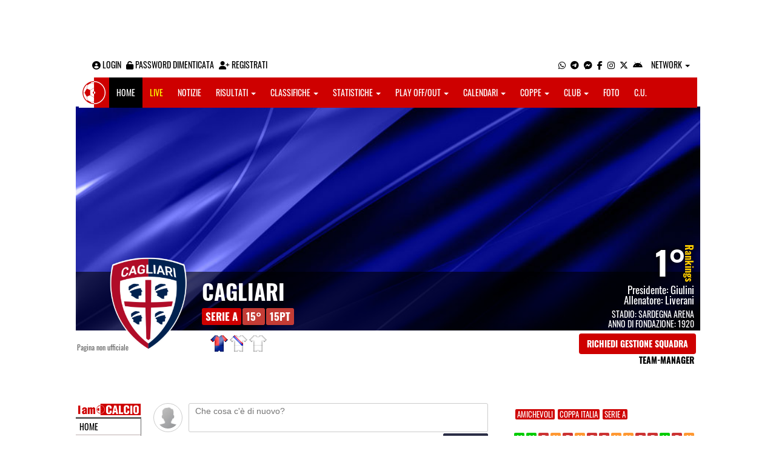

--- FILE ---
content_type: text/html; charset=UTF-8
request_url: https://benevento.iamcalcio.it/social/squadre/11/cagliari/
body_size: 7633
content:
<!DOCTYPE html><html lang="it"><head><script async src="https://www.googletagmanager.com/gtag/js?id=G-7CLCKJ1X36"></script><script src="https://static.iamcalcio.it/engine/js/gtag.js"></script><meta name="theme-color" content="#ce0000" /><base href="https://benevento.iamcalcio.it/" /><meta charset="utf-8" /><meta http-equiv="X-UA-Compatible" content="IE=edge" /><meta name="viewport" content="width=device-width, initial-scale=1.0" /><link rel="manifest" href="manifest.php"><meta http-equiv="refresh" content="300" /><title>Cagliari Squadra Calcio - I AM CALCIO BENEVENTO</title><meta name="description" content="I am Calcio, social magazine sul mondo del calcio. Classifiche, pronostici e risultati in tempo reale"><meta name="keywords" content="calcio, notizie, social, allenatore, calciatore, preparatore, dirigente, presidente, fotografo, redattore, arbitro, risultati, diretta, live, pronostici, calendario, classifica, supporter, tifoso, mister" /><meta property="fb:app_id" content="424773484289889" /><link href="https://media5.iamcalcio.it/_repository/favicon/benevento.favicon.ico" rel="icon" type="image/x-icon" /><link rel="apple-touch-icon" href="https://media5.iamcalcio.it/_repository/apple-touch/benevento.apple-touch.png" /><link rel="alternate" type="application/rss+xml" title="I AM CALCIO BENEVENTO" href="https://benevento.iamcalcio.it/rss/news/" /><style>:root{--main-bg-color: #ce0000; --main-font-color: #ffffff;}</style><link href="https://static.iamcalcio.it/engine/assets-cached/iac_9d85bf788898fb9df8e2f2468fcb45c7.css" rel="stylesheet" type="text/css" /><link href="https://static.iamcalcio.it/engine/assets-cached/iac_048305fd096b6d82da9ec967a74c1c33.css" rel="stylesheet" type="text/css" /><script async src="https://www.googletagservices.com/tag/js/gpt.js"></script><script data-ad-client="ca-pub-1271695306484538" async src="https://pagead2.googlesyndication.com/pagead/js/adsbygoogle.js"></script></head><body data-network="3" class="skinned"><a href="#" class="adv-skin-weben" target="_blank">&nbsp;</a><div class="container container-main-wbn"><nav id="topbar"><ul class="pull-left"><li><form class="form-inline" method="post"><div class="form-group"><input name="user" type="text" class="form-control" placeholder="nickname" required></div> <div class="form-group"><input name="pass" type="password" class="form-control" placeholder="password" required></div> <button type="submit" class="btn btn-default"><i class="fa-solid fa-user"></i> Accedi</button></form></li><li><a class="login-button" href="#"><i class="fa-solid fa-user-circle" aria-hidden="true" title="Effettua il login"></i> Login</a></li><li><a href="forgot_password.html"><i class="fa-solid fa-unlock" title="Password dimenticata?"></i> Password dimenticata</a></li><li><a href="registrazione.html"><i class="fa-solid fa-user-plus"></i> Registrati</a></li></ul><ul class="pull-right"><li><a class="socialIcons whatsapp" href="https://api.whatsapp.com/send?phone=3333986777" title="Contatta I AM CALCIO BENEVENTO su WhatsApp" target="_blank"><i class="fa-brands fa-whatsapp"></i></a></li><li><a class="socialIcons telegram" href="https://t.me/+393333986777" title="Contatta I AM CALCIO BENEVENTO su Telegram"  target="_blank"><i class="fa-brands fa-telegram-plane"></i></a></li><li><a class="socialIcons messenger" href="https://www.messenger.com/t/iamcalciobenevento/" title="Contatta I AM CALCIO BENEVENTO su Messenger" target="_blank"><i class="fa-brands fa-facebook-messenger"></i></a></li><li><a class="socialIcons facebook" href="https://www.facebook.com/iamcalciobenevento/" title="Visita I AM CALCIO BENEVENTO su Facebook" target="_blank"><i class="fa-brands fa-facebook-f"></i></a></li><li><a class="socialIcons instagram" href="https://www.instagram.com/iamcalcio_benevento/" title="Visita I AM CALCIO BENEVENTO su Instagram" target="_blank"><i class="fa-brands fa-instagram"></i></a></li><li><a class="socialIcons twitter" href="https://twitter.com/iamcalciobeneve" title="Visita I AM CALCIO BENEVENTO su Twitter" target="_blank"><i class="fa-brands fa-x-twitter"></i></a></li><li><a href="#" id="download-app-header" class="socialIcons app-android" title="App I AM CALCIO per Android" target="_blank"><i class="fa-brands fa-android"></i></a></li><li class="dropdown networks-list"><a href="#" class="dropdown-toggle" data-toggle="dropdown" role="button" aria-haspopup="true" aria-expanded="false">Network <span class="caret"></span></a><ul class="dropdown-menu"><li class="network-italia"><a href="https://iamcalcio.it">Italia</a></li><li><a href="https://alessandria.iamcalcio.it">Alessandria</a></li><li><a href="https://aosta.iamcalcio.it">Aosta</a></li><li><a href="https://asti.iamcalcio.it">Asti</a></li><li><a href="https://avellino.iamcalcio.it">Avellino</a></li><li><a href="https://bari.iamcalcio.it">Bari</a></li><li><a href="https://bat.iamcalcio.it">Bat</a></li><li><a href="https://benevento.iamcalcio.it">Benevento</a></li><li><a href="https://biella.iamcalcio.it">Biella</a></li><li><a href="https://brindisi.iamcalcio.it">Brindisi</a></li><li><a href="https://campobasso.iamcalcio.it">Campobasso</a></li><li><a href="https://caserta.iamcalcio.it">Caserta</a></li><li><a href="https://catanzaro.iamcalcio.it">Catanzaro</a></li><li><a href="https://cosenza.iamcalcio.it">Cosenza</a></li><li><a href="https://crotone.iamcalcio.it">Crotone</a></li><li><a href="https://cuneo.iamcalcio.it">Cuneo</a></li><li><a href="https://foggia.iamcalcio.it">Foggia</a></li><li><a href="https://isernia.iamcalcio.it">Isernia</a></li><li><a href="https://lecce.iamcalcio.it">Lecce</a></li><li><a href="https://matera.iamcalcio.it">Matera</a></li><li><a href="https://napoli.iamcalcio.it">Napoli</a></li><li><a href="https://novara.iamcalcio.it">Novara</a></li><li><a href="https://potenza.iamcalcio.it">Potenza</a></li><li><a href="https://reggiocalabria.iamcalcio.it">Reggio Calabria</a></li><li><a href="https://salerno.iamcalcio.it">Salerno</a></li><li><a href="https://taranto.iamcalcio.it">Taranto</a></li><li><a href="https://torino.iamcalcio.it">Torino</a></li><li><a href="https://vco.iamcalcio.it">Vco</a></li><li><a href="https://vercelli.iamcalcio.it">Vercelli</a></li><li><a href="https://vibovalentia.iamcalcio.it">Vibo Valentia</a></li></ul></li></ul></nav><nav id="topmenu" class="navbar navbar-default topmenu container navbar-fixed-top"><div><div class="navbar-header"><a class="navbar-brand visible-lg" href="/"><img src="https://media5.iamcalcio.it/logos/brand.png" alt="logo I AM CALCIO Benevento" title="I AM CALCIO Benevento" /></a><a class="navbar-brand visible-xs" href="/"><img src="https://media5.iamcalcio.it/logos/logo-navbar_3.png" alt="logo I AM CALCIO Benevento" title="I AM CALCIO Benevento" /></a><button type="button" class="navbar-toggle collapsed" data-toggle="collapse" data-target="#bs-example-navbar-collapse-1" aria-expanded="false"><span class="sr-only">Toggle navigation</span><span class="icon-bar"></span><span class="icon-bar"></span><span class="icon-bar"></span></button><ul class="nav navbar-nav pull-right nocollapse onlymobile"><li class="red"><a href="dirette.html">Live</a></li></ul></div><div class="collapse navbar-collapse" id="bs-example-navbar-collapse-1"><ul class="nav navbar-nav"><li id="item_topmenu_home"><a title="Homepage" href="/">Home</a></li><li id="item_topmenu_dirette" class="yellow"><a title="Risultati in tempo reale" href="dirette.html">Live</a></li><li id="item_topmenu_notizie"><a title="Ultime notizie" href="archive/">Notizie</a></li><li id="item_topmenu_risultati"><a title="Risultati" class="dropdown-toggle" data-toggle="dropdown" href="#">Risultati <span class="caret"></span></a><ul class="dropdown-menu multi-level"><li><a title="Risultati Serie A" href="risultati/3/serie-a/">Serie A</a></li><li><a title="Risultati Serie C Girone C" href="risultati/934/serie-c-girone-c/">Serie C Girone C</a></li><li><a title="Risultati Eccellenza Girone B" href="risultati/12/eccellenza-girone-b/">Eccellenza Girone B</a></li><li><a title="Risultati Promozione Girone C" href="risultati/18/promozione-girone-c/">Promozione Girone C</a></li><li><a title="Risultati Prima Categoria Girone D" href="risultati/96/prima-categoria-girone-d/">Prima Categoria Girone D</a></li><li class="dropdown-submenu"><a title="Risultati Seconda Categoria" href="#" class="dropdown-toggle" data-toggle="dropdown">Seconda Categoria</a><ul class="dropdown-menu"><li><a title="Risultati Seconda Categoria Girone D" href="risultati/104/2a-categoria-girone-d/">Seconda Categoria Girone D</a></li><li><a title="Risultati Seconda Categoria Girone E" href="risultati/105/2a-categoria-girone-e/">Seconda Categoria Girone E</a></li></ul></li><li class="dropdown-submenu"><a title="Risultati Terza Categoria" href="#" class="dropdown-toggle" data-toggle="dropdown">Terza Categoria</a><ul class="dropdown-menu"><li><a title="Risultati Terza Categoria Girone A" href="risultati/168/3a-categoria-girone-a/">Terza Categoria Girone A</a></li><li><a title="Risultati Terza Categoria Girone B" href="risultati/188/3a-categoria-girone-b/">Terza Categoria Girone B</a></li></ul></li></ul></li><li id="item_topmenu_classifiche"><a title="Classifiche" class="dropdown-toggle" data-toggle="dropdown" href="#">Classifiche <span class="caret"></span></a><ul class="dropdown-menu multi-level"><li><a title="Classifica Serie A" href="classifiche/3/serie-a/">Serie A</a></li><li><a title="Classifica Serie C Girone C" href="classifiche/934/serie-c-girone-c/">Serie C Girone C</a></li><li><a title="Classifica Eccellenza Girone B" href="classifiche/12/eccellenza-girone-b/">Eccellenza Girone B</a></li><li><a title="Classifica Promozione Girone C" href="classifiche/18/promozione-girone-c/">Promozione Girone C</a></li><li><a title="Classifica Prima Categoria Girone D" href="classifiche/96/prima-categoria-girone-d/">Prima Categoria Girone D</a></li><li class="dropdown-submenu"><a title="Classifica Seconda Categoria" href="#" class="dropdown-toggle" data-toggle="dropdown">Seconda Categoria</a><ul class="dropdown-menu"><li><a title="Classifica Seconda Categoria Girone D" href="classifiche/104/2a-categoria-girone-d/">Seconda Categoria Girone D</a></li><li><a title="Classifica Seconda Categoria Girone E" href="classifiche/105/2a-categoria-girone-e/">Seconda Categoria Girone E</a></li></ul></li><li class="dropdown-submenu"><a title="Classifica Terza Categoria" href="#" class="dropdown-toggle" data-toggle="dropdown">Terza Categoria</a><ul class="dropdown-menu"><li><a title="Classifica Terza Categoria Girone A" href="classifiche/168/3a-categoria-girone-a/">Terza Categoria Girone A</a></li><li><a title="Classifica Terza Categoria Girone B" href="classifiche/188/3a-categoria-girone-b/">Terza Categoria Girone B</a></li></ul></li></ul></li><li id="item_topmenu_statistiche"><a title="Statistiche Giocatori" class="dropdown-toggle" data-toggle="dropdown" href="#">Statistiche <span class="caret"></span></a><ul class="dropdown-menu multi-level"><li class="dropdown-submenu"><a title="Marcatori" href="#" class="dropdown-toggle" data-toggle="dropdown">Marcatori</a><ul class="dropdown-menu"><li><a title="Classifica marcatori" href="classifica-marcatori/3/serie-a/">Serie A</a></li><li><a title="Classifica marcatori" href="classifica-marcatori/12/eccellenza-girone-b/">Eccellenza Girone B</a></li><li><a title="Classifica marcatori" href="classifica-marcatori/96/prima-categoria-girone-d/">Prima Categoria Girone D</a></li></ul></li></ul></li><li id="item_topmenu_playoff_playout"><a title="Play off Play out" class="dropdown-toggle" data-toggle="dropdown" href="#">Play off/out <span class="caret"></span></a><ul class="dropdown-menu multi-level"><li><a title="Play off Play out Serie C" href="serie-c-playoff-playout/1426/">Serie C</a></li><li><a title="Play off Play out Eccellenza Nazionale" href="eccellenza-nazionale-playoff-playout/491/">Eccellenza Nazionale</a></li><li><a title="Play off Play out Eccellenza Campania" href="eccellenza-campania-playoff-playout/468/">Eccellenza Campania</a></li><li><a title="Play off Play out Promozione" href="promozione-playoff-playout/469/">Promozione</a></li><li><a title="Play off Play out Prima Categoria" href="1a-categoria-playoff-playout/470/">Prima Categoria</a></li><li><a title="Play off Play out Seconda Categoria" href="2a-categoria-playoff-playout/471/">Seconda Categoria</a></li><li><a title="Play off Play out Terza Categoria" href="3a-categoria-playoff-playout/472/">Terza Categoria</a></li></ul></li><li id="item_topmenu_calendari"><a title="Calendari" class="dropdown-toggle" data-toggle="dropdown" href="#">Calendari <span class="caret"></span></a><ul class="dropdown-menu multi-level"><li><a title="Calendario Serie A" href="calendari/3/serie-a/">Serie A</a></li><li><a title="Calendario Serie C Girone C" href="calendari/934/serie-c-girone-c/">Serie C Girone C</a></li><li><a title="Calendario Eccellenza Girone B" href="calendari/12/eccellenza-girone-b/">Eccellenza Girone B</a></li><li><a title="Calendario Promozione Girone C" href="calendari/18/promozione-girone-c/">Promozione Girone C</a></li><li><a title="Calendario Prima Categoria Girone D" href="calendari/96/prima-categoria-girone-d/">Prima Categoria Girone D</a></li><li class="menu-item dropdown dropdown-submenu"><a title="Calendario Seconda Categoria" href="#" class="dropdown-toggle" data-toggle="dropdown">Seconda Categoria</a><ul class="dropdown-menu"><li><a title="Calendario Seconda Categoria Girone D" href="calendari/104/2a-categoria-girone-d/">Seconda Categoria Girone D</a></li><li><a title="Calendario Seconda Categoria Girone E" href="calendari/105/2a-categoria-girone-e/">Seconda Categoria Girone E</a></li></ul></li><li class="menu-item dropdown dropdown-submenu"><a title="Calendario Terza Categoria" href="#" class="dropdown-toggle" data-toggle="dropdown">Terza Categoria</a><ul class="dropdown-menu"><li><a title="Calendario Terza Categoria Girone A" href="calendari/168/3a-categoria-girone-a/">Terza Categoria Girone A</a></li><li><a title="Calendario Terza Categoria Girone B" href="calendari/188/3a-categoria-girone-b/">Terza Categoria Girone B</a></li></ul></li></ul></li><li id="item_topmenu_coppe"><a title="Coppe" class="dropdown-toggle" data-toggle="dropdown" href="#">Coppe <span class="caret"></span></a><ul class="dropdown-menu multi-level"><li><a title="Coppa Champions League" href="champions-league-coppe/411/">Champions League</a></li><li><a title="Coppa Europa League" href="europa-league-coppe/1148/">Europa League</a></li><li><a title="Coppa Conference League" href="conference-league-coppe/2221/">Conference League</a></li><li><a title="Coppa Qualificazioni Mondiali" href="qualificazioni-mondiali-coppe/1654/">Qualificazioni Mondiali</a></li><li><a title="Coppa Coppa Italia" href="coppa-italia-coppe/493/">Coppa Italia</a></li><li><a title="Coppa Supercoppa Serie C" href="supercoppa-serie-c-coppe/1429/">Supercoppa Serie C</a></li><li><a title="Coppa Coppa Italia Serie C" href="coppa-italia-serie-c-coppe/402/">Coppa Italia Serie C</a></li><li><a title="Coppa Coppa Italia Eccellenza Campania" href="coppa-italia-eccellenza-campania-coppe/405/">Coppa Italia Eccellenza Campania</a></li><li><a title="Coppa Coppa Italia Promozione Campania" href="coppa-italia-promozione-campania-coppe/2049/">Coppa Italia Promozione Campania</a></li><li><a title="Coppa Coppa Campania Prima Categoria" href="coppa-campania-1a-categoria-coppe/524/">Coppa Campania Prima Categoria</a></li><li><a title="Coppa Coppa Campania Seconda Categoria" href="coppa-campania-2a-categoria-coppe/525/">Coppa Campania Seconda Categoria</a></li><li><a title="Coppa Coppa Terza Categoria Benevento" href="coppa-terza-categoria-benevento-coppe/754/">Coppa Terza Categoria Benevento</a></li></ul></li><li id="item_topmenu_performance"><a title="Club" class="dropdown-toggle" data-toggle="dropdown" href="#">Club <span class="caret"></span></a><ul class="dropdown-menu multi-level"><li><a title="Performance stagionale" href="performance/3/">Performance stagionale</a></li><li><a title="Top 10 del mese" href="top10/3/12-2025.html">Top 10 del mese</a></li></ul></li><li id="item_topmenu_foto"><a title="Foto" href="archivio-foto.html">Foto</a></li><li id="item_topmenu_comunicati"><a title="Comunicati stampa" href="comunicati/">C.U.</a></li></ul></div></div></nav><header id="socialHeader" class="skinned"><section id="cover"><figure class="cover"><img id="coverPreview" src="https://media5.iamcalcio.it/upload/covers_default/coper_5.jpg" alt=""></figure><div class="clubDetails"><div class="details"><figure class="clubAvatar"><img id="avatarClub" src="https://media5.iamcalcio.it/colors/badges/realsize/popular/cagliari.png" alt=""/></figure><div class="infoClub"><span class="fullname"><a href="social/squadre/11/cagliari/">Cagliari</a></span><span class="label"><a href="classifiche/3/serie-a/2025-2026.html" target="_blank">Serie A</a></span><span class="label important rankings_status">15&deg;</span><span class="label important rankings_status">15pt</span></div><div class="info2Club"><span class="performanceRankings"> <a href="performance/3/2025-2026.html" target="_blank">1&deg;</a><span class="rankingsTitle">Rankings</span></span><span class="role">Presidente: <a href="#">Giulini</a></span><span class="couch">Allenatore: <a href="#">Liverani</a></span><span class="class">Stadio: <a href="#">Sardegna Arena</a></span><span class="club">Anno di fondazione: 1920</span></div></div><div class="certified">Pagina non ufficiale</div><div class="settings"><div><span class="shirts"><img src="https://media5.iamcalcio.it/colors/uniforms/others/t_1485.png" alt="" /><img src="https://media5.iamcalcio.it/colors/uniforms/others/t_239.png" alt="" /><img src="https://media5.iamcalcio.it/colors/uniforms/others/default.png" alt="" /></span></div><div><a href="accedi.html" class="btn">Richiedi gestione squadra</a><span class="listTeamManagerInClub"><span>Team-Manager</span></span></div></div></div></section></header><div class="row bg-white margin-bottom-10"><div class="col-md-12 leaderboard"><div data-tag="BANNER_H1_PUSHBAR" data-network="benevento" data-ref="div-gpt-ad-1594302460650-0" id="div-gpt-ad-1594302460650-0" data-slot="/4002086/IAM_970x90" data-square="[[970,90]]" data-where="desktop-altre" class="googlepubads"></div></div></div><section id="wrapper"><nav id="mainmenu"><a class="logo_live" href="https://benevento.iamcalcio.it/" target="_blank"><img width="108" src="https://media5.iamcalcio.it/_repository/loghi/benevento.logo.png" alt="I AM CALCIO BENEVENTO"></a><ul><li><a href="/">Home</a></li><li><a href="risultati/">Risultati</a></li><li><a href="classifiche/">Classifiche</a></li><li><a href="playoff-playout/">Playoff/out</a></li><li><a href="calendari/">Calendari</a></li><li><a href="coppe/">Coppe</a></li><li><a href="dirette.html">Dirette</a></li><li><a href="infinite.html">Cronaca Live</a></li><li><a href="archivio-foto.html">Foto</a></li><li class="active"><a href="social/squadre/11/cagliari/">Bacheca</a></li><li><a href="social/squadre/11/cagliari/rosa.html">Rosa</a></li><li><a href="social/squadre/11/cagliari/staff-tecnico.html">Staff Tecnico</a></li><li><a href="social/squadre/11/cagliari/preparatori.html">Preparatori</a></li><li><a href="social/squadre/11/cagliari/organigramma.html">Organigramma</a></li><li><a href="social/squadre/11/cagliari/dati-societa.html">Dati società</a></li><li><a href="social/squadre/11/cagliari/storia.html">Storia</a></li><li><a href="social/squadre/11/cagliari/calciomercato.html">Calciomercato</a></li></ul></nav><section id="socialWallClub" data-club="11" data-rel-href="https://benevento.iamcalcio.it/_inc/"><form id="statusClub" class="inactive" action="https://benevento.iamcalcio.it/accedi.html" method="post"><label><img class="userAvatar" src="https://static.iamcalcio.it/engine/images/default.m.jpg" alt="" /></label><label><textarea id="writeStatusClub" name="writeStatusClub" placeholder="Che cosa c'è di nuovo?" cols="80" rows="2"></textarea></label><span class="spanCommentClub"><input type="submit" id="publishStatusClub" name="publishStatus" value="pubblica" /></span></form><article><figure><img src="https://static.iamcalcio.it/engine/images//default.m.jpg" alt=""/><figcaption><a href="#" class="userFullName">La Redazione</a><a href="https://benevento.iamcalcio.it/social/squadre/11/cagliari/permalink-607884.html" class="permalink"><time datetime="2025-12-13">13 Dicembre 2025, 22:20</time></a></figcaption></figure><span class="minute"> 30&ordm; minuto</span> <span class="half"> del 2° tempo</span>,<strong class="card goal"> <em class="goal"> segna</em> Gaetano G.</strong>  in <a href="https://benevento.iamcalcio.it/diretta-live-tabellino/atalanta-cagliari/442504.html" target="_blank"> Atalanta - Cagliari</a> <aside><a href="https://benevento.iamcalcio.it/social/squadre/11/cagliari/permalink-607884.html" class="permalink">permalink</a></aside><footer><section class="comments"></section><form class="inactive" action="https://benevento.iamcalcio.it/accedi.html" method="post"><textarea class="writeComment" name="writeComment" cols="80" rows="2" style="height: 30px;"></textarea><span class="spanCommentClub"><input type="submit" class="publishCommentClub" name="publishCommentClub" value="commenta" /></span></form></footer></article><article><figure><img src="https://static.iamcalcio.it/engine/images//default.m.jpg" alt=""/><figcaption><a href="#" class="userFullName">La Redazione</a><a href="https://benevento.iamcalcio.it/social/squadre/11/cagliari/permalink-607851.html" class="permalink"><time datetime="2025-12-07">07 Dicembre 2025, 16:42</time></a></figcaption></figure><span class="minute"> 37&ordm; minuto</span> <span class="half"> del 2° tempo</span>,<strong class="card goal"> <em class="goal"> segna</em> Gaetano G.</strong>  in <a href="https://benevento.iamcalcio.it/diretta-live-tabellino/cagliari-roma/442494.html" target="_blank"> Cagliari - Roma</a> <aside><a href="https://benevento.iamcalcio.it/social/squadre/11/cagliari/permalink-607851.html" class="permalink">permalink</a></aside><footer><section class="comments"></section><form class="inactive" action="https://benevento.iamcalcio.it/accedi.html" method="post"><textarea class="writeComment" name="writeComment" cols="80" rows="2" style="height: 30px;"></textarea><span class="spanCommentClub"><input type="submit" class="publishCommentClub" name="publishCommentClub" value="commenta" /></span></form></footer></article><article><figure><img src="https://static.iamcalcio.it/engine/images//default.m.jpg" alt=""/><figcaption><a href="#" class="userFullName">La Redazione</a><a href="https://benevento.iamcalcio.it/social/squadre/11/cagliari/permalink-607821.html" class="permalink"><time datetime="2025-11-29">29 Novembre 2025, 18:26</time></a></figcaption></figure><span class="minute"> 26&ordm; minuto</span> <span class="half"> del 1° tempo</span>,<strong class="card goal"> <em class="goal"> ha segnato</em> Esposito S.</strong>  in <a href="https://benevento.iamcalcio.it/diretta-live-tabellino/juventus-cagliari/442488.html" target="_blank"> Juventus - Cagliari</a> <aside><a href="https://benevento.iamcalcio.it/social/squadre/11/cagliari/permalink-607821.html" class="permalink">permalink</a></aside><footer><section class="comments"></section><form class="inactive" action="https://benevento.iamcalcio.it/accedi.html" method="post"><textarea class="writeComment" name="writeComment" cols="80" rows="2" style="height: 30px;"></textarea><span class="spanCommentClub"><input type="submit" class="publishCommentClub" name="publishCommentClub" value="commenta" /></span></form></footer></article><article><figure><img src="https://static.iamcalcio.it/engine/images//default.m.jpg" alt=""/><figcaption><a href="#" class="userFullName">La Redazione</a><a href="https://benevento.iamcalcio.it/social/squadre/11/cagliari/permalink-607781.html" class="permalink"><time datetime="2025-11-22">22 Novembre 2025, 16:20</time></a></figcaption></figure><span class="minute"> 15&ordm; minuto</span> <span class="half"> del 2° tempo</span>,<strong class="card goal"> <em class="goal"> gol di</em> Borrelli G.</strong>  in <a href="https://benevento.iamcalcio.it/diretta-live-tabellino/cagliari-genoa/442474.html" target="_blank"> Cagliari - Genoa</a> <aside><a href="https://benevento.iamcalcio.it/social/squadre/11/cagliari/permalink-607781.html" class="permalink">permalink</a></aside><footer><section class="comments"></section><form class="inactive" action="https://benevento.iamcalcio.it/accedi.html" method="post"><textarea class="writeComment" name="writeComment" cols="80" rows="2" style="height: 30px;"></textarea><span class="spanCommentClub"><input type="submit" class="publishCommentClub" name="publishCommentClub" value="commenta" /></span></form></footer></article><article><figure><img src="https://static.iamcalcio.it/engine/images//default.m.jpg" alt=""/><figcaption><a href="#" class="userFullName">La Redazione</a><a href="https://benevento.iamcalcio.it/social/squadre/11/cagliari/permalink-607780.html" class="permalink"><time datetime="2025-11-22">22 Novembre 2025, 15:43</time></a></figcaption></figure><span class="minute"> 43&ordm; minuto</span> <span class="half"> del 1° tempo</span>,<strong class="card goal"> <em class="goal"> gol di</em> Esposito S.</strong>  in <a href="https://benevento.iamcalcio.it/diretta-live-tabellino/cagliari-genoa/442474.html" target="_blank"> Cagliari - Genoa</a> <aside><a href="https://benevento.iamcalcio.it/social/squadre/11/cagliari/permalink-607780.html" class="permalink">permalink</a></aside><footer><section class="comments"></section><form class="inactive" action="https://benevento.iamcalcio.it/accedi.html" method="post"><textarea class="writeComment" name="writeComment" cols="80" rows="2" style="height: 30px;"></textarea><span class="spanCommentClub"><input type="submit" class="publishCommentClub" name="publishCommentClub" value="commenta" /></span></form></footer></article><article><figure><img src="https://static.iamcalcio.it/engine/images//default.m.jpg" alt=""/><figcaption><a href="#" class="userFullName">La Redazione</a><a href="https://benevento.iamcalcio.it/social/squadre/11/cagliari/permalink-607779.html" class="permalink"><time datetime="2025-11-22">22 Novembre 2025, 15:33</time></a></figcaption></figure><span class="minute"> 33&ordm; minuto</span> <span class="half"> del 1° tempo</span>,<strong class="card goal"> <em class="goal"> ha segnato</em> Borrelli G.</strong>  in <a href="https://benevento.iamcalcio.it/diretta-live-tabellino/cagliari-genoa/442474.html" target="_blank"> Cagliari - Genoa</a> <aside><a href="https://benevento.iamcalcio.it/social/squadre/11/cagliari/permalink-607779.html" class="permalink">permalink</a></aside><footer><section class="comments"></section><form class="inactive" action="https://benevento.iamcalcio.it/accedi.html" method="post"><textarea class="writeComment" name="writeComment" cols="80" rows="2" style="height: 30px;"></textarea><span class="spanCommentClub"><input type="submit" class="publishCommentClub" name="publishCommentClub" value="commenta" /></span></form></footer></article><article><figure><img src="https://static.iamcalcio.it/engine/images//default.m.jpg" alt=""/><figcaption><a href="#" class="userFullName">La Redazione</a><a href="https://benevento.iamcalcio.it/social/squadre/11/cagliari/permalink-605100.html" class="permalink"><time datetime="2025-10-30">30 ottobre 2025, 20:03</time></a></figcaption></figure><span class="minute"> 28&ordm; minuto</span> <span class="half"> del 2° tempo</span>,<strong class="card goal"> <em class="goal"> insacca</em> Esposito S.</strong>  in <a href="https://benevento.iamcalcio.it/diretta-live-tabellino/cagliari-sassuolo/442446.html" target="_blank"> Cagliari - Sassuolo</a> <aside><a href="https://benevento.iamcalcio.it/social/squadre/11/cagliari/permalink-605100.html" class="permalink">permalink</a></aside><footer><section class="comments"></section><form class="inactive" action="https://benevento.iamcalcio.it/accedi.html" method="post"><textarea class="writeComment" name="writeComment" cols="80" rows="2" style="height: 30px;"></textarea><span class="spanCommentClub"><input type="submit" class="publishCommentClub" name="publishCommentClub" value="commenta" /></span></form></footer></article><article><figure><img src="https://static.iamcalcio.it/engine/images//default.m.jpg" alt=""/><figcaption><a href="#" class="userFullName">La Redazione</a><a href="https://benevento.iamcalcio.it/social/squadre/11/cagliari/permalink-604536.html" class="permalink"><time datetime="2025-10-26">26 ottobre 2025, 16:52</time></a></figcaption></figure><span class="minute"> 45&ordm; + 2</span> <span class="half"> del 2° tempo</span>,<strong class="card goal"> <em class="goal"> insacca in gol</em> Felici M.</strong>  in <a href="https://benevento.iamcalcio.it/diretta-live-tabellino/hellas-verona-cagliari/442433.html" target="_blank"> Hellas Verona - Cagliari</a> <aside><a href="https://benevento.iamcalcio.it/social/squadre/11/cagliari/permalink-604536.html" class="permalink">permalink</a></aside><footer><section class="comments"></section><form class="inactive" action="https://benevento.iamcalcio.it/accedi.html" method="post"><textarea class="writeComment" name="writeComment" cols="80" rows="2" style="height: 30px;"></textarea><span class="spanCommentClub"><input type="submit" class="publishCommentClub" name="publishCommentClub" value="commenta" /></span></form></footer></article><article><figure><img src="https://static.iamcalcio.it/engine/images//default.m.jpg" alt=""/><figcaption><a href="#" class="userFullName">La Redazione</a><a href="https://benevento.iamcalcio.it/social/squadre/11/cagliari/permalink-604535.html" class="permalink"><time datetime="2025-10-26">26 ottobre 2025, 16:37</time></a></figcaption></figure><span class="minute"> 32&ordm; minuto</span> <span class="half"> del 2° tempo</span>,<strong class="card goal"> <em class="goal"> gol di</em> Idrissi R.</strong>  in <a href="https://benevento.iamcalcio.it/diretta-live-tabellino/hellas-verona-cagliari/442433.html" target="_blank"> Hellas Verona - Cagliari</a> <aside><a href="https://benevento.iamcalcio.it/social/squadre/11/cagliari/permalink-604535.html" class="permalink">permalink</a></aside><footer><section class="comments"></section><form class="inactive" action="https://benevento.iamcalcio.it/accedi.html" method="post"><textarea class="writeComment" name="writeComment" cols="80" rows="2" style="height: 30px;"></textarea><span class="spanCommentClub"><input type="submit" class="publishCommentClub" name="publishCommentClub" value="commenta" /></span></form></footer></article><article><figure><img src="https://static.iamcalcio.it/engine/images//default.m.jpg" alt=""/><figcaption><a href="#" class="userFullName">La Redazione</a><a href="https://benevento.iamcalcio.it/social/squadre/11/cagliari/permalink-603197.html" class="permalink"><time datetime="2025-10-05">05 ottobre 2025, 12:55</time></a></figcaption></figure><span class="minute"> 25&ordm; minuto</span> <span class="half"> del 1° tempo</span>,<strong class="card goal"> <em class="goal"> rete di</em> Borrelli G.</strong>  in <a href="https://benevento.iamcalcio.it/diretta-live-tabellino/udinese-cagliari/442422.html" target="_blank"> Udinese - Cagliari</a> <aside><a href="https://benevento.iamcalcio.it/social/squadre/11/cagliari/permalink-603197.html" class="permalink">permalink</a></aside><footer><section class="comments"></section><form class="inactive" action="https://benevento.iamcalcio.it/accedi.html" method="post"><textarea class="writeComment" name="writeComment" cols="80" rows="2" style="height: 30px;"></textarea><span class="spanCommentClub"><input type="submit" class="publishCommentClub" name="publishCommentClub" value="commenta" /></span></form></footer></article><article><figure><img src="https://static.iamcalcio.it/engine/images//default.m.jpg" alt=""/><figcaption><a href="#" class="userFullName">Matteo La Bella</a><a href="https://benevento.iamcalcio.it/social/squadre/11/cagliari/permalink-602330.html" class="permalink"><time datetime="2025-09-27">27 Settembre 2025, 21:29</time></a></figcaption></figure><span class="minute"> 44&ordm; minuto</span> <span class="half"> del 1° tempo</span>,<strong class="card subentry"> Prati M.<em class="subentry"> entra per</em> Belotti A.</strong>  in <a href="//iamcalcio.it/diretta-live-tabellino/cagliari-inter/442404.html" target="_blank"> Cagliari - Inter</a> <aside><a href="https://benevento.iamcalcio.it/social/squadre/11/cagliari/permalink-602330.html" class="permalink">permalink</a></aside><footer><section class="comments"></section><form class="inactive" action="https://benevento.iamcalcio.it/accedi.html" method="post"><textarea class="writeComment" name="writeComment" cols="80" rows="2" style="height: 30px;"></textarea><span class="spanCommentClub"><input type="submit" class="publishCommentClub" name="publishCommentClub" value="commenta" /></span></form></footer></article><article><figure><img src="https://static.iamcalcio.it/engine/images//default.m.jpg" alt=""/><figcaption><a href="#" class="userFullName">La Redazione</a><a href="https://benevento.iamcalcio.it/social/squadre/11/cagliari/permalink-602024.html" class="permalink"><time datetime="2025-09-19">19 Settembre 2025, 22:16</time></a></figcaption></figure><span class="minute"> 26&ordm; minuto</span> <span class="half"> del 2° tempo</span>,<strong class="card penalty"> <em class="penalty"> su rigore segna</em> Belotti A.</strong>  in <a href="https://benevento.iamcalcio.it/diretta-live-tabellino/lecce-cagliari/442399.html" target="_blank"> Lecce - Cagliari</a> <aside><a href="https://benevento.iamcalcio.it/social/squadre/11/cagliari/permalink-602024.html" class="permalink">permalink</a></aside><footer><section class="comments"></section><form class="inactive" action="https://benevento.iamcalcio.it/accedi.html" method="post"><textarea class="writeComment" name="writeComment" cols="80" rows="2" style="height: 30px;"></textarea><span class="spanCommentClub"><input type="submit" class="publishCommentClub" name="publishCommentClub" value="commenta" /></span></form></footer></article><article><figure><img src="https://static.iamcalcio.it/engine/images//default.m.jpg" alt=""/><figcaption><a href="#" class="userFullName">La Redazione</a><a href="https://benevento.iamcalcio.it/social/squadre/11/cagliari/permalink-602023.html" class="permalink"><time datetime="2025-09-19">19 Settembre 2025, 21:18</time></a></figcaption></figure><span class="minute"> 33&ordm; minuto</span> <span class="half"> del 1° tempo</span>,<strong class="card goal"> <em class="goal"> ha segnato</em> Belotti A.</strong>  in <a href="https://benevento.iamcalcio.it/diretta-live-tabellino/lecce-cagliari/442399.html" target="_blank"> Lecce - Cagliari</a> <aside><a href="https://benevento.iamcalcio.it/social/squadre/11/cagliari/permalink-602023.html" class="permalink">permalink</a></aside><footer><section class="comments"></section><form class="inactive" action="https://benevento.iamcalcio.it/accedi.html" method="post"><textarea class="writeComment" name="writeComment" cols="80" rows="2" style="height: 30px;"></textarea><span class="spanCommentClub"><input type="submit" class="publishCommentClub" name="publishCommentClub" value="commenta" /></span></form></footer></article><article><figure><img src="https://static.iamcalcio.it/engine/images//default.m.jpg" alt=""/><figcaption><a href="#" class="userFullName">La Redazione</a><a href="https://benevento.iamcalcio.it/social/squadre/11/cagliari/permalink-601597.html" class="permalink"><time datetime="2025-09-13">13 Settembre 2025, 16:37</time></a></figcaption></figure><span class="minute"> 32&ordm; minuto</span> <span class="half"> del 2° tempo</span>,<strong class="card goal"> <em class="goal"> GOOOLLL di</em> Felici M.</strong>  in <a href="https://benevento.iamcalcio.it/diretta-live-tabellino/cagliari-parma/442385.html" target="_blank"> Cagliari - Parma</a> <aside><a href="https://benevento.iamcalcio.it/social/squadre/11/cagliari/permalink-601597.html" class="permalink">permalink</a></aside><footer><section class="comments"></section><form class="inactive" action="https://benevento.iamcalcio.it/accedi.html" method="post"><textarea class="writeComment" name="writeComment" cols="80" rows="2" style="height: 30px;"></textarea><span class="spanCommentClub"><input type="submit" class="publishCommentClub" name="publishCommentClub" value="commenta" /></span></form></footer></article><article><figure><img src="https://static.iamcalcio.it/engine/images//default.m.jpg" alt=""/><figcaption><a href="#" class="userFullName">La Redazione</a><a href="https://benevento.iamcalcio.it/social/squadre/11/cagliari/permalink-601596.html" class="permalink"><time datetime="2025-09-13">13 Settembre 2025, 15:33</time></a></figcaption></figure><span class="minute"> 33&ordm; minuto</span> <span class="half"> del 1° tempo</span>,<strong class="card goal"> <em class="goal"> gol di</em> Mina Y.</strong>  in <a href="https://benevento.iamcalcio.it/diretta-live-tabellino/cagliari-parma/442385.html" target="_blank"> Cagliari - Parma</a> <aside><a href="https://benevento.iamcalcio.it/social/squadre/11/cagliari/permalink-601596.html" class="permalink">permalink</a></aside><footer><section class="comments"></section><form class="inactive" action="https://benevento.iamcalcio.it/accedi.html" method="post"><textarea class="writeComment" name="writeComment" cols="80" rows="2" style="height: 30px;"></textarea><span class="spanCommentClub"><input type="submit" class="publishCommentClub" name="publishCommentClub" value="commenta" /></span></form></footer></article><article><figure><img src="https://static.iamcalcio.it/engine/images//default.m.jpg" alt=""/><figcaption><a href="#" class="userFullName">Matteo La Bella</a><a href="https://benevento.iamcalcio.it/social/squadre/11/cagliari/permalink-600598.html" class="permalink"><time datetime="2025-08-30">30 Agosto 2025, 20:50</time></a></figcaption></figure><span class="minute"> 4&ordm; minuto</span> <span class="half"> del 1° tempo</span>,<strong class="card yellowcard"> <em class="yellowcard"> cartellino giallo per</em> Zappa G.</strong>  in <a href="//iamcalcio.it/diretta-live-tabellino/napoli-cagliari/442380.html" target="_blank"> Napoli - Cagliari</a> <aside><a href="https://benevento.iamcalcio.it/social/squadre/11/cagliari/permalink-600598.html" class="permalink">permalink</a></aside><footer><section class="comments"></section><form class="inactive" action="https://benevento.iamcalcio.it/accedi.html" method="post"><textarea class="writeComment" name="writeComment" cols="80" rows="2" style="height: 30px;"></textarea><span class="spanCommentClub"><input type="submit" class="publishCommentClub" name="publishCommentClub" value="commenta" /></span></form></footer></article><article><figure><img src="https://static.iamcalcio.it/engine/images//default.m.jpg" alt=""/><figcaption><a href="#" class="userFullName">La Redazione</a><a href="https://benevento.iamcalcio.it/social/squadre/11/cagliari/permalink-601005.html" class="permalink"><time datetime="2025-08-24">24 Agosto 2025, 20:24</time></a></figcaption></figure><span class="minute"> 45&ordm; + 4</span> <span class="half"> del 2° tempo</span>,<strong class="card goal"> <em class="goal"> rete di</em> Luperto S.</strong>  in <a href="https://benevento.iamcalcio.it/diretta-live-tabellino/cagliari-fiorentina/442365.html" target="_blank"> Cagliari - Fiorentina</a> <aside><a href="https://benevento.iamcalcio.it/social/squadre/11/cagliari/permalink-601005.html" class="permalink">permalink</a></aside><footer><section class="comments"></section><form class="inactive" action="https://benevento.iamcalcio.it/accedi.html" method="post"><textarea class="writeComment" name="writeComment" cols="80" rows="2" style="height: 30px;"></textarea><span class="spanCommentClub"><input type="submit" class="publishCommentClub" name="publishCommentClub" value="commenta" /></span></form></footer></article><article><figure><img src="https://static.iamcalcio.it/engine/images//default.m.jpg" alt=""/><figcaption><a href="#" class="userFullName">Giorgio Calabrese</a><a href="https://benevento.iamcalcio.it/social/squadre/11/cagliari/permalink-591722.html" class="permalink"><time datetime="2024-12-17">17 Dicembre 2024, 22:39</time></a></figcaption></figure><span class="minute"> 36&ordm; minuto</span> <span class="half"> del 2° tempo</span>,<strong class="card subentry"> Adopo M.<em class="subentry"> entra per</em> Deiola A.</strong>  in <a href="https://benevento.iamcalcio.it/diretta-live-tabellino/juventus-cagliari/427176.html" target="_blank"> Juventus - Cagliari</a> <aside><a href="https://benevento.iamcalcio.it/social/squadre/11/cagliari/permalink-591722.html" class="permalink">permalink</a></aside><footer><section class="comments"></section><form class="inactive" action="https://benevento.iamcalcio.it/accedi.html" method="post"><textarea class="writeComment" name="writeComment" cols="80" rows="2" style="height: 30px;"></textarea><span class="spanCommentClub"><input type="submit" class="publishCommentClub" name="publishCommentClub" value="commenta" /></span></form></footer></article><article><figure><img src="https://static.iamcalcio.it/engine/images//default.m.jpg" alt=""/><figcaption><a href="#" class="userFullName">La Redazione</a><a href="https://benevento.iamcalcio.it/social/squadre/11/cagliari/permalink-591714.html" class="permalink"><time datetime="2024-12-17">17 Dicembre 2024, 22:29</time></a></figcaption></figure><span class="minute"> 24&ordm; minuto</span> <span class="half"> del 2° tempo</span>,<strong class="card subentry"> Azzi P.<em class="subentry"> in campo al posto di</em> Zappa G.</strong>  in <a href="https://benevento.iamcalcio.it/diretta-live-tabellino/juventus-cagliari/427176.html" target="_blank"> Juventus - Cagliari</a> <aside><a href="https://benevento.iamcalcio.it/social/squadre/11/cagliari/permalink-591714.html" class="permalink">permalink</a></aside><footer><section class="comments"></section><form class="inactive" action="https://benevento.iamcalcio.it/accedi.html" method="post"><textarea class="writeComment" name="writeComment" cols="80" rows="2" style="height: 30px;"></textarea><span class="spanCommentClub"><input type="submit" class="publishCommentClub" name="publishCommentClub" value="commenta" /></span></form></footer></article><article><figure><img src="https://static.iamcalcio.it/engine/images//default.m.jpg" alt=""/><figcaption><a href="#" class="userFullName">La Redazione</a><a href="https://benevento.iamcalcio.it/social/squadre/11/cagliari/permalink-591715.html" class="permalink"><time datetime="2024-12-17">17 Dicembre 2024, 22:29</time></a></figcaption></figure><span class="minute"> 24&ordm; minuto</span> <span class="half"> del 2° tempo</span>,<strong class="card subentry"> Pavoletti L.<em class="subentry"> in campo al posto di</em> Lapadula G.</strong>  in <a href="https://benevento.iamcalcio.it/diretta-live-tabellino/juventus-cagliari/427176.html" target="_blank"> Juventus - Cagliari</a> <aside><a href="https://benevento.iamcalcio.it/social/squadre/11/cagliari/permalink-591715.html" class="permalink">permalink</a></aside><footer><section class="comments"></section><form class="inactive" action="https://benevento.iamcalcio.it/accedi.html" method="post"><textarea class="writeComment" name="writeComment" cols="80" rows="2" style="height: 30px;"></textarea><span class="spanCommentClub"><input type="submit" class="publishCommentClub" name="publishCommentClub" value="commenta" /></span></form></footer></article></section><aside id="layer"><div class="seasons"><a class="sticker" href="social/squadre/11/cagliari/tabellini/5929/amichevoli.html">Amichevoli</a><a class="sticker" href="social/squadre/11/cagliari/tabellini/5927/fase-finale.html">Coppa Italia</a><a class="sticker" href="social/squadre/11/cagliari/tabellini/5926/serie-a.html">Serie A</a></div><div data-tag="BANNER_DX1" data-network="benevento" data-ref="div-gpt-ad-20815966-0" id="div-gpt-ad-20815966-0" data-slot="/4002086/IAM_BN_300x250" data-square="[[300,250]]" data-where="desktop-altre" class="googlepubads"></div><div class="trend"><a href="diretta-live-tabellino/lecce-cagliari/442399.html" title="1:2 (Lecce - Cagliari) 19.09.2025" class="winner" target="_blank"></a><a href="diretta-live-tabellino/cagliari-frosinone/457544.html" title="4:1 (Cagliari - Frosinone) 23.09.2025" class="winner" target="_blank"></a><a href="diretta-live-tabellino/cagliari-inter/442404.html" title="0:2 (Cagliari - Inter) 27.09.2025" class="loser" target="_blank"></a><a href="diretta-live-tabellino/udinese-cagliari/442422.html" title="1:1 (Udinese - Cagliari) 05.10.2025" class="pair" target="_blank"></a><a href="diretta-live-tabellino/cagliari-bologna/442425.html" title="0:2 (Cagliari - Bologna) 19.10.2025" class="loser" target="_blank"></a><a href="diretta-live-tabellino/hellas-verona-cagliari/442433.html" title="2:2 (Hellas Verona - Cagliari) 26.10.2025" class="pair" target="_blank"></a><a href="diretta-live-tabellino/cagliari-sassuolo/442446.html" title="1:2 (Cagliari - Sassuolo) 30.10.2025" class="loser" target="_blank"></a><a href="diretta-live-tabellino/lazio-cagliari/442456.html" title="2:0 (Lazio - Cagliari) 03.11.2025" class="loser" target="_blank"></a><a href="diretta-live-tabellino/como-cagliari/442466.html" title="0:0 (Como - Cagliari) 08.11.2025" class="pair" target="_blank"></a><a href="diretta-live-tabellino/cagliari-genoa/442474.html" title="3:3 (Cagliari - Genoa) 22.11.2025" class="pair" target="_blank"></a><a href="diretta-live-tabellino/juventus-cagliari/442488.html" title="2:1 (Juventus - Cagliari) 29.11.2025" class="loser" target="_blank"></a><a href="diretta-live-tabellino/napoli-cagliari/466160.html" title="2:1 (Napoli - Cagliari) 03.12.2025" class="loser" target="_blank"></a><a href="diretta-live-tabellino/cagliari-roma/442494.html" title="1:0 (Cagliari - Roma) 07.12.2025" class="winner" target="_blank"></a><a href="diretta-live-tabellino/atalanta-cagliari/442504.html" title="2:1 (Atalanta - Cagliari) 13.12.2025" class="loser" target="_blank"></a><a href="diretta-live-tabellino/cagliari-pisa/442514.html" title="2:2 (Cagliari - Pisa) 21.12.2025" class="pair" target="_blank"></a></div><table class="turn"><tr><td colspan="3" class="kickoff"><span class="date_dmY">13-12-2025</span><span class="date_Hi">20:45</span></td></tr><tr><td class="club clubHome" style="background-image:url(https://media5.iamcalcio.it/colors/uniforms/others/t_906.png)"><a href="#">Atalanta</a><span></span></td><td class="aside"><a href="diretta-live-tabellino/atalanta-cagliari/442504.html" title="vai al tabellino" target="_blank">2 - 1</a></td><td class="club clubVisitors" style="background-image:url(https://media5.iamcalcio.it/colors/uniforms/others/t_1485.png)"><a href="#">Cagliari</a><span></span></td></tr><tr><td colspan="3" class="kickoff gray"><span class="date_dmY">21-12-2025</span><span class="date_Hi">10:30</span></td></tr><tr><td class="club clubHome gray" style="background-image:url(https://media5.iamcalcio.it/colors/uniforms/others/t_1485.png)"><a href="#">Cagliari</a><span></span></td><td class="aside gray"><a href="diretta-live-tabellino/cagliari-pisa/442514.html" title="vai al tabellino" target="_blank">2 - 2</a></td><td class="club clubVisitors gray" style="background-image:url(https://media5.iamcalcio.it/colors/uniforms/others/t_690.png)"><a href="#">Pisa</a><span></span></td></tr><tr><td colspan="3" class="kickoff"><span class="date_dmY">27-12-2025</span><span class="date_Hi">15:00</span></td></tr><tr><td class="club clubHome" style="background-image:url(https://media5.iamcalcio.it/colors/uniforms/others/t_999.png)"><a href="#">Torino</a><span></span></td><td class="aside"><a href="diretta-live-tabellino/torino-cagliari/442532.html" title="vai al tabellino" target="_blank"> - </a></td><td class="club clubVisitors" style="background-image:url(https://media5.iamcalcio.it/colors/uniforms/others/t_1485.png)"><a href="#">Cagliari</a><span></span></td></tr><tr><td colspan="3" class="kickoff gray"><span class="date_dmY">02-01-2026</span><span class="date_Hi">20:45</span></td></tr><tr><td class="club clubHome gray" style="background-image:url(https://media5.iamcalcio.it/colors/uniforms/others/t_1485.png)"><a href="#">Cagliari</a><span></span></td><td class="aside gray"><a href="diretta-live-tabellino/cagliari-milan/442535.html" title="vai al tabellino" target="_blank"> - </a></td><td class="club clubVisitors gray" style="background-image:url(https://media5.iamcalcio.it/colors/uniforms/others/t_181.png)"><a href="#">Milan</a><span></span></td></tr></table><div data-tag="BANNER_DX2" data-network="benevento" data-ref="div-gpt-ad-1543484773267-0" id="div-gpt-ad-1543484773267-0" data-slot="/4002086/IAM_BN_300x250_2" data-square="[300,250]" data-where="desktop-altre" class="googlepubads"></div><section id="playersList"><h2><a href="social/squadre/11/cagliari/rosa.html">Rosa Cagliari</a></h2><nav><ul class="goalie"><li><span></span> <a href="statistiche-giocatore/ciocci-giuseppe/84340/3/serie-a/2025-2026.html">Ciocci</a></li><li><span></span> <a href="statistiche-giocatore/radunovic-boris/17165/3/serie-a/2025-2026.html">Radunovic</a></li><li><span></span> <a href="statistiche-giocatore/iliev-velizar-iliya/93877/3/serie-a/2025-2026.html">Iliev</a></li><li><span></span> <a href="statistiche-giocatore/sherri-alen/98391/3/serie-a/2025-2026.html">Sherri</a></li><li><span></span> <a href="statistiche-giocatore/caprile-elia/69883/3/serie-a/2025-2026.html">Caprile</a></li></ul><ul class="defender"><li><span></span> <a href="statistiche-giocatore/palestra-marco/94909/3/serie-a/2025-2026.html">Palestra</a></li><li><span></span> <a href="statistiche-giocatore/zappa-gabriele/81043/3/serie-a/2025-2026.html">Zappa</a></li><li><span></span> <a href="statistiche-giocatore/idrissi-riyad/101440/3/serie-a/2025-2026.html">Idrissi</a></li><li><span></span> <a href="statistiche-giocatore/di-pardo-alessandro/63870/3/serie-a/2025-2026.html">Di Pardo</a></li><li><span></span> <a href="statistiche-giocatore/obert-adam/90590/3/serie-a/2025-2026.html">Obert</a></li><li><span></span> <a href="statistiche-giocatore/augello-tommaso/24046/3/serie-a/2025-2026.html">Augello</a></li><li><span></span> <a href="statistiche-giocatore/azzi-paulo-daniel/40618/3/serie-a/2025-2026.html">Azzi</a></li><li><span></span> <a href="statistiche-giocatore/palomino-josaa-luis/39953/3/serie-a/2025-2026.html">Palomino</a></li><li><span></span> <a href="statistiche-giocatore/luperto-sebastiano/13852/3/serie-a/2025-2026.html">Luperto</a></li><li><span></span> <a href="statistiche-giocatore/mina-yerry/94784/3/serie-a/2025-2026.html">Mina</a></li></ul><ul class="midfielder"><li><span></span> <a href="statistiche-giocatore/folorunsho-michael-ijemuan/40228/3/serie-a/2025-2026.html">Folorunsho</a></li><li><span></span> <a href="statistiche-giocatore/rog-marko/26834/3/serie-a/2025-2026.html">Rog</a></li><li><span></span> <a href="statistiche-giocatore/mazzitelli-luca/17704/3/serie-a/2025-2026.html">Mazzitelli</a></li><li><span></span> <a href="statistiche-giocatore/deiola-alessandro/17358/3/serie-a/2025-2026.html">Deiola</a></li><li><span></span> <a href="statistiche-giocatore/viola-nicolas/18400/3/serie-a/2025-2026.html">Viola</a></li><li><span></span> <a href="statistiche-giocatore/makoumbou-antoine/90391/3/serie-a/2025-2026.html">Makoumbou</a></li><li><span></span> <a href="statistiche-giocatore/prati-matteo/94783/3/serie-a/2025-2026.html">Prati</a></li><li><span></span> <a href="statistiche-giocatore/adopo-michel-ndary/62184/3/serie-a/2025-2026.html">Adopo</a></li><li><span></span> <a href="statistiche-giocatore/gaetano-gianluca/70619/3/serie-a/2025-2026.html">Gaetano</a></li></ul><ul class="attacker"><li><span></span> <a href="statistiche-giocatore/kilicsoy-semih/97665/3/serie-a/2025-2026.html">Kilicsoy</a></li><li><span></span> <a href="statistiche-giocatore/pavoletti-leonardo/17229/3/serie-a/2025-2026.html">Pavoletti</a></li><li><span></span> <a href="statistiche-giocatore/esposito-sebastiano/73692/3/serie-a/2025-2026.html">Esposito</a></li><li><span></span> <a href="statistiche-giocatore/lapadula-gianluca/17576/3/serie-a/2025-2026.html">Lapadula</a></li><li><span></span> <a href="statistiche-giocatore/luvumbo-zito/85193/3/serie-a/2025-2026.html">Luvumbo</a></li><li><span></span> <a href="statistiche-giocatore/cavuoti-nicolaa/74451/3/serie-a/2025-2026.html">Cavuoti</a></li><li><span></span> <a href="statistiche-giocatore/felici-mattia/71907/3/serie-a/2025-2026.html">Felici</a></li><li><span></span> <a href="statistiche-giocatore/mutandwa-kingstone/98392/3/serie-a/2025-2026.html">Mutandwa</a></li><li><span></span> <a href="statistiche-giocatore/vinciguerra-alessandro/99452/3/serie-a/2025-2026.html">Vinciguerra</a></li><li><span></span> <a href="statistiche-giocatore/belotti-andrea/18380/3/serie-a/2025-2026.html">Belotti</a></li><li><span></span> <a href="statistiche-giocatore/borrelli-gennaro/75414/3/serie-a/2025-2026.html">Borrelli</a></li></ul><ul class="others"></ul></nav></section><ul id="managers"><li class="title"><a href="social/squadre/11/cagliari/staff-tecnico.html">Staff Tecnico</a></li><li class="coach"><span></span> <a href="#">Liverani</a></li><li class="title"><a href="social/squadre/11/cagliari/preparatori.html">Preparatori</a></li><li></li><li class="title"><a href="social/squadre/11/cagliari/organigramma.html">Organigramma</a></li><li class="president"><span></span> <a href="#">Giulini</a></li></ul><div id="privacyPolicy"><p><a href="#" id="download-app-footer" title="App I AM CALCIO per Android"><img alt="App I AM CALCIO per Android" src="https://static.iamcalcio.it/engine/images/btn_webapp.png" /></a> <a target="_blank" href="https://benevento.iamcalcio.it/widget-classifiche-risultati-squadre-calcio.html"><img alt="Widget classifiche e risultati" src="https://static.iamcalcio.it/engine/images/btn_widget.png"></a></p><div data-tag="BANNER_DX3" data-network="benevento" data-ref="div-gpt-ad-1659435272085-0" id="div-gpt-ad-1659435272085-0" data-slot="/4002086/IAC_ITA_300x250_3" data-square="[300,250]" data-where="desktop-altre" class="googlepubads"></div><p><a href="note_legali.html" title="Note legali">Note legali</a> - <a href="privacy.html" title="Privacy">Privacy</a> - <a href="contatti.html" title="Contatti">Contatti</a> - <a href="pubblicita.html" title="Pubblicit&agrave;">Pubblicit&agrave;</a> - <a href="chi_siamo.html" title="Chi siamo">Chi siamo</a> - <a href="segnala-abuso.html" title="Segnala abuso">Segnala abuso</a></p><p>I AM CALCIO è una testata giornalistica quotidiana registrata presso il Tribunale di Benevento con autorizzazione n. 08/13. Iscrizione al ROC n. 17031.</p><p><a href="https://www.mindthelab.it/" title="Mind the Lab" target="_blank">Mind the Lab</a> - P.IVA 01377360621 - Tutti i diritti riservati.</p></div></aside></section></div><script src="https://static.iamcalcio.it/engine/js/jquery.js"></script><script src="https://static.iamcalcio.it/engine/assets-cached/iac_794cce68f74af4ae95d61298c03e02c3.js"></script><script src="https://static.iamcalcio.it/engine/js/bootstrap.min.js?v=20240710.01"></script><script src="https://static.iamcalcio.it/engine/js/club.booking.js?v=20240710.01"></script><script src="https://static.iamcalcio.it/engine/js/social.common.js?v=20240710.01"></script><script src="https://static.iamcalcio.it/engine/js/jquery.textarea.autosize.js?v=20240710.01"></script><script src="https://static.iamcalcio.it/engine/js/social.wall.clubs.js?v=20240710.01"></script><script src="https://static.iamcalcio.it/engine/js/jquery.confirm.js?v=20240710.01"></script><script src="https://static.iamcalcio.it/engine/js/jquery.paged.scroll.js?v=20240710.01"></script><script src="https://static.iamcalcio.it/engine/js/jquery.paged.scroll.init.js?v=20240710.01"></script><script src="https://static.iamcalcio.it/engine/js/clever.js?v=20240710.01"></script><div data-tag="BANNER_SKIN" data-network="benevento" data-ref="div-gpt-ad-1655746612011-0" id="div-gpt-ad-1655746612011-0" data-slot="/4002086/IAC_SKIN_FLEX" data-square="[1920,1080]" data-where="skin" class="googlepubadsskin"></div></body></html>

--- FILE ---
content_type: text/html; charset=utf-8
request_url: https://www.google.com/recaptcha/api2/aframe
body_size: 265
content:
<!DOCTYPE HTML><html><head><meta http-equiv="content-type" content="text/html; charset=UTF-8"></head><body><script nonce="_tiBTtqbuqClum00sUJ0ZQ">/** Anti-fraud and anti-abuse applications only. See google.com/recaptcha */ try{var clients={'sodar':'https://pagead2.googlesyndication.com/pagead/sodar?'};window.addEventListener("message",function(a){try{if(a.source===window.parent){var b=JSON.parse(a.data);var c=clients[b['id']];if(c){var d=document.createElement('img');d.src=c+b['params']+'&rc='+(localStorage.getItem("rc::a")?sessionStorage.getItem("rc::b"):"");window.document.body.appendChild(d);sessionStorage.setItem("rc::e",parseInt(sessionStorage.getItem("rc::e")||0)+1);localStorage.setItem("rc::h",'1766768276406');}}}catch(b){}});window.parent.postMessage("_grecaptcha_ready", "*");}catch(b){}</script></body></html>

--- FILE ---
content_type: application/javascript; charset=utf-8
request_url: https://fundingchoicesmessages.google.com/f/AGSKWxX6jFwE-Sk19gnYe_OP4P37pqkVENdTVHI0ul6GmxG_uNBxI6FjODEzfYIt5IqFsJU_HVJ9Ybcn_53SpsOz9HD80PngwPGg6ZfWY5j7pbizOlTMjE3viWlO67BWEHBOgdnmayaE_5_MHu11rThaqTxe6bEBlk_pNPASzPZHxcG7iwCBmh6T9D-dWNAr/_/ad/request?/show_ads_/2018-ads-/ad_label728./adverthorisontalfullwidth.
body_size: -1288
content:
window['3a5fb8e1-dcc5-4f1e-b314-252734a5c438'] = true;

--- FILE ---
content_type: application/javascript
request_url: https://static.iamcalcio.it/engine/js/jquery.paged.scroll.init.js?v=20240710.01
body_size: 223
content:
$(function(){

	$(window).paged_scroll({
		handleScroll:function (page, container, doneCallback){
			setTimeout(function(){
				var $el = $('section#socialWallClub');
				var $href = $el.attr('data-rel-href');
				var $club = $el.attr('data-club');
				
				$.get($href + 'ajax/wall/infinite.php?clubid=' + $club, function(data){
					
					//alert(data);
					
					$el.append(data);
				});
				
			}, 2000);

			return true;
		},
		
		triggerFromBottom: '2px',
		loader: '<div class="loader"></div>',
		pagesToScroll: null, // null per scroll infinito o numero di volte
		targetElement: $('section#socialWallClub'),
		debug: false

	});
	
});

--- FILE ---
content_type: application/javascript
request_url: https://static.iamcalcio.it/engine/js/social.common.js?v=20240710.01
body_size: 1216
content:
function handleResize() {
	var h = $( document ).height();
	$('#wrapper').css({'height':h+'px'});
}

var heightWithMargin = $('#socialWallClub').outerHeight(true);

if(heightWithMargin != null ){
	$('#wrapper').css({ 'height': heightWithMargin  + 1100 });
}else{
	//console.log('altezza non impostata');
}

//sidebar
/* off-canvas sidebar toggle */
$('[data-toggle=offcanvas]').click(function() {
	$(this).toggleClass('visible-xs text-center');
	$(this).find('i').toggleClass('glyphicon-chevron-right glyphicon-chevron-left');
	$('.row-offcanvas').toggleClass('active');
	$('#main').toggleClass('main-moved');
	$('#lg-menu').toggleClass('hidden-xs').toggleClass('visible-xs');
	$('#xs-menu').toggleClass('visible-xs').toggleClass('hidden-xs');
	$('#btnShow').toggle();
});
		

jQuery("document").ready(function($){
		
	$('input[name="federal"]').click(function(){
		if($(this).prop("checked") == true){
			$('input[name="hourgame"]').prop('readonly', true);
			$('input[name="hourgame"]').val('');
			$('input[name="hourgame"]').addClass("inputReadOnly");
		}
		else if($(this).prop("checked") == false){
			$('input[name="hourgame"]').prop('readonly', false);
			$('input[name="hourgame"]').val('');
			$('input[name="hourgame"]').removeClass("inputReadOnly");
		}
	});
		
	// prevent
	$('a[href="#"]').on('click', function(e) {
		e.preventDefault();
	});
	
	$('span.flipper').click(function() {
		$(this).parents('div').addClass('flipped');
	});
	
	$('span.buttonSave').click(function() {
		$(this).parents('div').removeClass('flipped');
	});
	
	$('form.certifyPlayer, form.deletePlayer').submit(function(evt){
		
		if(!confirm('sicuro di procedere?')){
			evt.preventDefault();
		}
		
	});
	
	$('form#formReleasePlayer').submit(function(evt){
		
		if(!confirm('sicuro di svincolare il giocatore?\ncosì facendo, si rescinderà il contratto con la squadra corrente')){
			evt.preventDefault();
		}
		
	});
	
	$('form#formUncertifyPlayer').submit(function(evt){
		
		if(!confirm('sicuro di sospendere il giocatore dalla rosa?\ncosì facendo, il giocatore sarà spostato nelle \'richieste di inserimento\' e nel frattempo non sarà disponibile per gli schieramenti delle formazioni')){
			evt.preventDefault();
		}
		
	});
	
	$('form.certifyCoach, form.deleteCoach').submit(function(evt){
		
		if(!confirm('sicuro di procedere?')){
			evt.preventDefault();
		}
		
	});
	
	$('form.certifyTrainer, form.deleteTrainer').submit(function(evt){
		
		if(!confirm('sicuro di procedere?')){
			evt.preventDefault();
		}
		
	});
	
	$('form.certifyManager, form.deleteManager').submit(function(evt){
		
		if(!confirm('sicuro di procedere?')){
			evt.preventDefault();
		}
		
	});
});

/** badge, uniform **/
$(function(){
	
	//badge selector
	$('a#selectBadge').click(function() {
		if($('.blockBadge').css('visibility') == 'hidden'){
			$('.blockBadge').css('visibility','visible');
			$('.blockBadge').css('position','relative');
		}else{
			$('.blockBadge').css('visibility','hidden');
			$('.blockBadge').css('position','absolute');
		};
	});

	$('.blockBadge li input').click(function() {
		$('a#selectBadge img').attr("src", 'http://calendar.iamcalcio.it/'+$(this).val());
		$('input[name="badge"]').attr("value", $(this).val());
	});
	
	
	//uniform1 selector
	$('a#selectUniform1').click(function() {
		if($('.blockUniform1').css('visibility') == 'hidden'){
			$('.blockUniform1').css('visibility','visible');
			$('.blockUniform1').css('position','relative');
			
			$('.blockUniform2').css('visibility','hidden');
			$('.blockUniform2').css('position','absolute');
			$('.blockUniform3').css('visibility','hidden');
			$('.blockUniform3').css('position','absolute');
		}else{
			$('.blockUniform1').css('visibility','hidden');
			$('.blockUniform1').css('position','absolute');
		};
	});

	$('.blockUniform1 li input').click(function() {
		$('a#selectUniform1 img').attr("src", 'http://calendar.iamcalcio.it/'+$(this).val());
		$('input[name="uniform1"]').attr("value", $(this).val());
	});
	
	
	//uniform2 selector
	$('a#selectUniform2').click(function() {
		if($('.blockUniform2').css('visibility') == 'hidden'){
			$('.blockUniform2').css('visibility','visible');
			$('.blockUniform2').css('position','relative');
			
			$('.blockUniform1').css('visibility','hidden');
			$('.blockUniform1').css('position','absolute');
			$('.blockUniform3').css('visibility','hidden');
			$('.blockUniform3').css('position','absolute');
		}else{
			$('.blockUniform2').css('visibility','hidden');
			$('.blockUniform2').css('position','absolute');
		};
	});

	$('.blockUniform2 li input').click(function() {
		$('a#selectUniform2 img').attr("src", 'http://calendar.iamcalcio.it/'+$(this).val())
		$('input[name="uniform2"]').attr("value", $(this).val());
	});
	
	
	//uniform3 selector
	$('a#selectUniform3').click(function() {
		if($('.blockUniform3').css('visibility') == 'hidden'){
			$('.blockUniform3').css('visibility','visible');
			$('.blockUniform3').css('position','relative');
			
			$('.blockUniform1').css('visibility','hidden');
			$('.blockUniform1').css('position','absolute');
			$('.blockUniform2').css('visibility','hidden');
			$('.blockUniform2').css('position','absolute');
		}else{
			$('.blockUniform3').css('visibility','hidden');
			$('.blockUniform3').css('position','absolute');
		};
	});

	$('.blockUniform3 li input').click(function() {
		$('a#selectUniform3 img').attr("src", 'http://calendar.iamcalcio.it/'+$(this).val());
		$('input[name="uniform3"]').attr("value", $(this).val());
	});
	
	/* jPages badge */
	if($('div.badgeHolder').length) {
		$("div.badgeHolder").jPages({
			containerID  : "badgeContainer",
			perPage      : 100,
			previous	 : 'precedente',
			next		 : 'successiva',
			startPage    : 1,
			startRange   : 1,
			midRange     : 5,
			endRange     : 1
		});
	}
		
	if($('div.uniform1Holder').length) {
		/* jPages uniform1 */
		$("div.uniform1Holder").jPages({
			containerID  : "uniform1Container",
			perPage      : 100,
			previous	 : 'precedente',
			next		 : 'successiva',
			startPage    : 1,
			startRange   : 1,
			midRange     : 5,
			endRange     : 1
		});
	}
		
	if($('div.uniform2Holder').length) {
		/* jPages uniform2 */
		$("div.uniform2Holder").jPages({
			containerID  : "uniform2Container",
			perPage      : 100,
			previous	 : 'precedente',
			next		 : 'successiva',
			startPage    : 1,
			startRange   : 1,
			midRange     : 5,
			endRange     : 1
		});
	}
		
	if($('div.uniform3Holder').length) {
		/* jPages uniform3 */
		$("div.uniform3Holder").jPages({
			containerID  : "uniform3Container",
			perPage      : 100,
			previous	 : 'precedente',
			next		 : 'successiva',
			startPage    : 1,
			startRange   : 1,
			midRange     : 5,
			endRange     : 1
		});
	}
});

--- FILE ---
content_type: application/javascript
request_url: https://static.iamcalcio.it/engine/js/jquery.paged.scroll.js?v=20240710.01
body_size: 1458
content:
// http://dimaxweb.github.io/jquery-paged-scroll/

;(function(e,t,n,r){"use strict";e.ajax_scroll=function(r,i){this.settings=e.extend({},e.ajax_scroll.defaults,i),this._validate(this.settings),this.timerInterval=-1,this.lastDocHeight=0,this.proccesingCallback=!1,this.lastScrollPosition=0,this.lastHtmlLength=e(this.settings.targetElement).html().length,this.instanceID="paged_scroll"+Math.round(Math.random()*9999999999);var s=this,o=function(i){return function(){i.settings.useScrollOptimization?i.timerInterval===-1&&(i._debug("Setting timeout:",i.settings.checkScrollChange),i.timerInterval=setTimeout(function(){i._checkScroll(r,e,t,n,i.settings),i.timerInterval=-1},i.settings.checkScrollChange)):i._checkScroll(r,e,t,n,i.settings)}}(s);e(r).on("scroll",o)},e.ajax_scroll.defaults={handleScroll:function(e,t,n){return!0},triggerFromBottom:"10%",loading:{html:'<div class="loaderBox"><img src="//media5.iamcalcio.it/img/soccerloader.gif" alt="loader" style="display: block; margin: auto;" /><div><em>Sto caricando altri post...</em></div></div>'},targetElement:null,startPage:0,pagesToScroll:null,beforePageChanged:function(e,t){return!0},afterPageChanged:function(e,t){return!0},useScrollOptimization:!0,checkScrollChange:500,monitorChangeInterval:300,monitorTargetChange:!0,debug:!1},e.ajax_scroll.prototype={_calculateStep:function(e){return e.triggerFromBottom.toString().indexOf("%")>-1?parseFloat(e.triggerFromBottom.replace("%","")):parseFloat(e.triggerFromBottom)},_validate:function(t){var n=this._calculateStep(t);if(isNaN(n))throw"Step need to be provided as number or percentage,50 or 5% fro percent for example";if(!t.targetElement||e(t.targetElement).length===0)throw"Please provide the selector of target element.(Element where you finally insert the new content)"},_checkCallbackDone:function(t,n){this._debug("Checking target html for change...");if(t.monitorTargetChange&&e(t.targetElement).is(":visible")){var r=e(t.targetElement).html().length;if(r!==this.lastHtmlLength)this._debug("Html is changed"),this.lastHtmlLength=r,this.proccesingCallback=!1,e(n).hide();else{var i=this;this._debug("Html is not changed.Check later"),setTimeout(function(){i._checkCallbackDone.call(i,i.settings,n)},i.settings.monitorChangeInterval)}}},_getScrollData:function(e,t,n,r,i,s){var o=parseFloat(e(t).height()),u=parseFloat(e(t).scrollTop()),a=t.self===n,f=a?parseFloat(e(r).height()):o,l=f/i._calculateStep(s);return{elemHeight:o,elemScroll:u,isWindow:a,docHeight:f,step:l}},_checkScroll:function(e,t,n,r,i){this._debug("Checking scroll on  : "+this.instanceID);var s=this;if(i.targetElement&&!t(i.targetElement).is(":visible")){s._debug("Ignoring the call because target element is not  visible.Exit scroll check ..");return}if(s.proccesingCallback){s._debug("Processing callback.Exit...");return}var o=s._getScrollData(t,e,n,r,s,i),u=o.elemHeight,a=o.elemScroll,f=o.isWindow,l=o.docHeight,c=o.step;s._debug(["Elem height : ",u,".Elem scroll :",a,".Step is :",c,".DocHeight :",l,".Last element height:",s.lastDocHeight].join(""));var h=f?u+a+c:a+c;s._debug("Position:"+h+".Last position:"+s.lastScrollPosition+".Last element height:"+s.lastDocHeight);var p=h>s.lastScrollPosition,d=!i.pagesToScroll||i.pagesToScroll&&i.startPage<i.pagesToScroll;if(h>=l&&p&&d){this.lastScrollPosition=h,this.lastDocHeight=l,i.startPage=i.startPage+1,i.beforePageChanged(i.startPage,e),s._debug("Calling 'handleScroll' callback"),s.proccesingCallback=!0;var v=t(s.settings.loading.html).appendTo(t(s.settings.targetElement));s.lastHtmlLength=t(i.targetElement).html().length,i.handleScroll(i.startPage,e,function(){s._debug("Callback done."),s.proccesingCallback=!1,v.hide()}),s._checkCallbackDone.call(s,s.settings,v),i.afterPageChanged(i.startPage,e)}},_debug:function(){try{if(!this.settings.debug)return;typeof console!="undefined"&&typeof console.log=="function"?Array.prototype.slice.call(arguments).length===1&&typeof Array.prototype.slice.call(arguments)[0]=="string"?console.log(Array.prototype.slice.call(arguments).toString()):console.log(Array.prototype.slice.call(arguments)):!Function.prototype.bind&&typeof console!="undefined"&&typeof console.log=="object"&&Function.prototype.call.call(console.log,console,Array.prototype.slice.call(arguments))}catch(e){}}},e.fn.paged_scroll=function(t){return this.each(function(){var n=new e.ajax_scroll(this,t);e.data(this,"jqueryPagedScroll",n)})}})(jQuery,window,document);